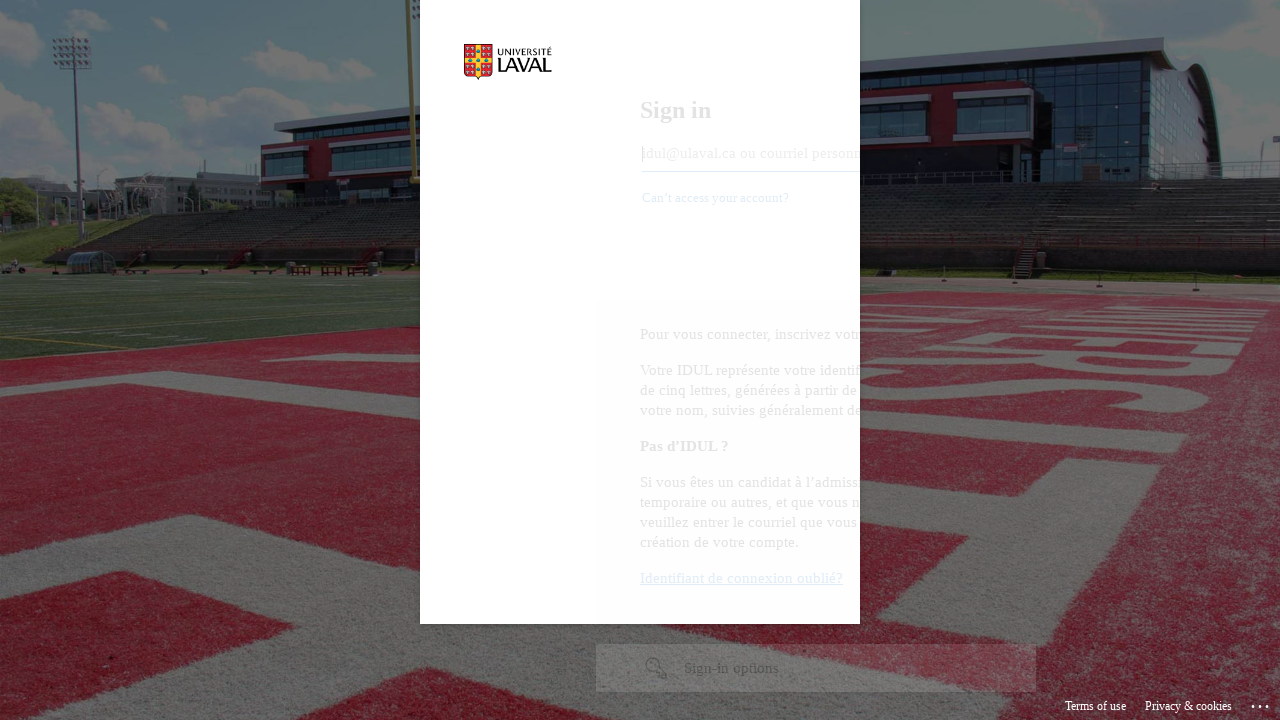

--- FILE ---
content_type: text/html; charset=utf-8
request_url: https://login.microsoftonline.com/56778bd5-6a3f-4bd3-a265-93163e4d5bfe/oauth2/v2.0/authorize?client_id=5649a916-ef50-47d4-b341-bfffa077bcdb&redirect_uri=https%3A%2F%2Fcapsuleweb.ulaval.ca%2Foauth%2Fclient%2Fredirect&response_type=code&scope=openid%20offline_access%20api%3A%2F%2Fbigipulaval.svc.ulaval.ca%2Fauthentification.apm.auth%20openid%20profile%20email&state=5EjcKz5N0vIWpMLyCueIpQg&nonce=5mjCpsT_R8gfMECeS8DrC_Q&code_challenge_method=S256&code_challenge=nsPa075iM8z7NPAv8pYA6G8ZbxIh2ByC3LPl3OLYMOo&sso_reload=true
body_size: 16063
content:


<!-- Copyright (C) Microsoft Corporation. All rights reserved. -->
<!DOCTYPE html>
<html dir="ltr" class="" lang="en">
<head>
    <title>Sign in to your account</title>
    <meta http-equiv="Content-Type" content="text/html; charset=UTF-8">
    <meta http-equiv="X-UA-Compatible" content="IE=edge">
    <meta name="viewport" content="width=device-width, initial-scale=1.0, maximum-scale=2.0, user-scalable=yes">
    <meta http-equiv="Pragma" content="no-cache">
    <meta http-equiv="Expires" content="-1">
    <link rel="preconnect" href="https://aadcdn.msauth.net" crossorigin>
<meta http-equiv="x-dns-prefetch-control" content="on">
<link rel="dns-prefetch" href="//aadcdn.msauth.net">
<link rel="dns-prefetch" href="//aadcdn.msftauth.net">

    <meta name="PageID" content="ConvergedSignIn" />
    <meta name="SiteID" content="" />
    <meta name="ReqLC" content="1033" />
    <meta name="LocLC" content="en-US" />


        <meta name="format-detection" content="telephone=no" />

    <noscript>
        <meta http-equiv="Refresh" content="0; URL=https://login.microsoftonline.com/jsdisabled" />
    </noscript>

    
    
<meta name="robots" content="none" />

<script type="text/javascript" nonce='VaaU_eKLjsxYMZ9lSirw0A'>//<![CDATA[
$Config={"fShowPersistentCookiesWarning":false,"urlMsaSignUp":"https://login.live.com/oauth20_authorize.srf?scope=openid+profile+email+offline_access\u0026response_type=code\u0026client_id=51483342-085c-4d86-bf88-cf50c7252078\u0026response_mode=form_post\u0026redirect_uri=https%3a%2f%2flogin.microsoftonline.com%2fcommon%2ffederation%2foauth2msa\u0026state=[base64]\u0026estsfed=1\u0026uaid=e5854ea35b6d49e784edc49b916da41d\u0026signup=1\u0026lw=1\u0026fl=easi2\u0026fci=5649a916-ef50-47d4-b341-bfffa077bcdb","urlMsaLogout":"https://login.live.com/logout.srf?iframed_by=https%3a%2f%2flogin.microsoftonline.com","urlOtherIdpForget":"https://login.live.com/forgetme.srf?iframed_by=https%3a%2f%2flogin.microsoftonline.com","showCantAccessAccountLink":true,"arrExternalTrustedRealmFederatedIdps":[{"IdpType":400,"IdpSignInUrl":"https://login.live.com/oauth20_authorize.srf?scope=openid+profile+email+offline_access\u0026response_type=code\u0026client_id=51483342-085c-4d86-bf88-cf50c7252078\u0026response_mode=form_post\u0026redirect_uri=https%3a%2f%2flogin.microsoftonline.com%2fcommon%2ffederation%2foauth2msa\u0026state=[base64]\u0026estsfed=1\u0026uaid=e5854ea35b6d49e784edc49b916da41d\u0026fci=5649a916-ef50-47d4-b341-bfffa077bcdb\u0026idp_hint=github.com","DisplayName":"GitHub","Promoted":false}],"fEnableShowResendCode":true,"iShowResendCodeDelay":90000,"sSMSCtryPhoneData":"AF~Afghanistan~93!!!AX~Åland Islands~358!!!AL~Albania~355!!!DZ~Algeria~213!!!AS~American Samoa~1!!!AD~Andorra~376!!!AO~Angola~244!!!AI~Anguilla~1!!!AG~Antigua and Barbuda~1!!!AR~Argentina~54!!!AM~Armenia~374!!!AW~Aruba~297!!!AC~Ascension Island~247!!!AU~Australia~61!!!AT~Austria~43!!!AZ~Azerbaijan~994!!!BS~Bahamas~1!!!BH~Bahrain~973!!!BD~Bangladesh~880!!!BB~Barbados~1!!!BY~Belarus~375!!!BE~Belgium~32!!!BZ~Belize~501!!!BJ~Benin~229!!!BM~Bermuda~1!!!BT~Bhutan~975!!!BO~Bolivia~591!!!BQ~Bonaire~599!!!BA~Bosnia and Herzegovina~387!!!BW~Botswana~267!!!BR~Brazil~55!!!IO~British Indian Ocean Territory~246!!!VG~British Virgin Islands~1!!!BN~Brunei~673!!!BG~Bulgaria~359!!!BF~Burkina Faso~226!!!BI~Burundi~257!!!CV~Cabo Verde~238!!!KH~Cambodia~855!!!CM~Cameroon~237!!!CA~Canada~1!!!KY~Cayman Islands~1!!!CF~Central African Republic~236!!!TD~Chad~235!!!CL~Chile~56!!!CN~China~86!!!CX~Christmas Island~61!!!CC~Cocos (Keeling) Islands~61!!!CO~Colombia~57!!!KM~Comoros~269!!!CG~Congo~242!!!CD~Congo (DRC)~243!!!CK~Cook Islands~682!!!CR~Costa Rica~506!!!CI~Côte d\u0027Ivoire~225!!!HR~Croatia~385!!!CU~Cuba~53!!!CW~Curaçao~599!!!CY~Cyprus~357!!!CZ~Czechia~420!!!DK~Denmark~45!!!DJ~Djibouti~253!!!DM~Dominica~1!!!DO~Dominican Republic~1!!!EC~Ecuador~593!!!EG~Egypt~20!!!SV~El Salvador~503!!!GQ~Equatorial Guinea~240!!!ER~Eritrea~291!!!EE~Estonia~372!!!ET~Ethiopia~251!!!FK~Falkland Islands~500!!!FO~Faroe Islands~298!!!FJ~Fiji~679!!!FI~Finland~358!!!FR~France~33!!!GF~French Guiana~594!!!PF~French Polynesia~689!!!GA~Gabon~241!!!GM~Gambia~220!!!GE~Georgia~995!!!DE~Germany~49!!!GH~Ghana~233!!!GI~Gibraltar~350!!!GR~Greece~30!!!GL~Greenland~299!!!GD~Grenada~1!!!GP~Guadeloupe~590!!!GU~Guam~1!!!GT~Guatemala~502!!!GG~Guernsey~44!!!GN~Guinea~224!!!GW~Guinea-Bissau~245!!!GY~Guyana~592!!!HT~Haiti~509!!!HN~Honduras~504!!!HK~Hong Kong SAR~852!!!HU~Hungary~36!!!IS~Iceland~354!!!IN~India~91!!!ID~Indonesia~62!!!IR~Iran~98!!!IQ~Iraq~964!!!IE~Ireland~353!!!IM~Isle of Man~44!!!IL~Israel~972!!!IT~Italy~39!!!JM~Jamaica~1!!!JP~Japan~81!!!JE~Jersey~44!!!JO~Jordan~962!!!KZ~Kazakhstan~7!!!KE~Kenya~254!!!KI~Kiribati~686!!!KR~Korea~82!!!KW~Kuwait~965!!!KG~Kyrgyzstan~996!!!LA~Laos~856!!!LV~Latvia~371!!!LB~Lebanon~961!!!LS~Lesotho~266!!!LR~Liberia~231!!!LY~Libya~218!!!LI~Liechtenstein~423!!!LT~Lithuania~370!!!LU~Luxembourg~352!!!MO~Macao SAR~853!!!MG~Madagascar~261!!!MW~Malawi~265!!!MY~Malaysia~60!!!MV~Maldives~960!!!ML~Mali~223!!!MT~Malta~356!!!MH~Marshall Islands~692!!!MQ~Martinique~596!!!MR~Mauritania~222!!!MU~Mauritius~230!!!YT~Mayotte~262!!!MX~Mexico~52!!!FM~Micronesia~691!!!MD~Moldova~373!!!MC~Monaco~377!!!MN~Mongolia~976!!!ME~Montenegro~382!!!MS~Montserrat~1!!!MA~Morocco~212!!!MZ~Mozambique~258!!!MM~Myanmar~95!!!NA~Namibia~264!!!NR~Nauru~674!!!NP~Nepal~977!!!NL~Netherlands~31!!!NC~New Caledonia~687!!!NZ~New Zealand~64!!!NI~Nicaragua~505!!!NE~Niger~227!!!NG~Nigeria~234!!!NU~Niue~683!!!NF~Norfolk Island~672!!!KP~North Korea~850!!!MK~North Macedonia~389!!!MP~Northern Mariana Islands~1!!!NO~Norway~47!!!OM~Oman~968!!!PK~Pakistan~92!!!PW~Palau~680!!!PS~Palestinian Authority~970!!!PA~Panama~507!!!PG~Papua New Guinea~675!!!PY~Paraguay~595!!!PE~Peru~51!!!PH~Philippines~63!!!PL~Poland~48!!!PT~Portugal~351!!!PR~Puerto Rico~1!!!QA~Qatar~974!!!RE~Réunion~262!!!RO~Romania~40!!!RU~Russia~7!!!RW~Rwanda~250!!!BL~Saint Barthélemy~590!!!KN~Saint Kitts and Nevis~1!!!LC~Saint Lucia~1!!!MF~Saint Martin~590!!!PM~Saint Pierre and Miquelon~508!!!VC~Saint Vincent and the Grenadines~1!!!WS~Samoa~685!!!SM~San Marino~378!!!ST~São Tomé and Príncipe~239!!!SA~Saudi Arabia~966!!!SN~Senegal~221!!!RS~Serbia~381!!!SC~Seychelles~248!!!SL~Sierra Leone~232!!!SG~Singapore~65!!!SX~Sint Maarten~1!!!SK~Slovakia~421!!!SI~Slovenia~386!!!SB~Solomon Islands~677!!!SO~Somalia~252!!!ZA~South Africa~27!!!SS~South Sudan~211!!!ES~Spain~34!!!LK~Sri Lanka~94!!!SH~St Helena, Ascension, and Tristan da Cunha~290!!!SD~Sudan~249!!!SR~Suriname~597!!!SJ~Svalbard~47!!!SZ~Swaziland~268!!!SE~Sweden~46!!!CH~Switzerland~41!!!SY~Syria~963!!!TW~Taiwan~886!!!TJ~Tajikistan~992!!!TZ~Tanzania~255!!!TH~Thailand~66!!!TL~Timor-Leste~670!!!TG~Togo~228!!!TK~Tokelau~690!!!TO~Tonga~676!!!TT~Trinidad and Tobago~1!!!TA~Tristan da Cunha~290!!!TN~Tunisia~216!!!TR~Turkey~90!!!TM~Turkmenistan~993!!!TC~Turks and Caicos Islands~1!!!TV~Tuvalu~688!!!VI~U.S. Virgin Islands~1!!!UG~Uganda~256!!!UA~Ukraine~380!!!AE~United Arab Emirates~971!!!GB~United Kingdom~44!!!US~United States~1!!!UY~Uruguay~598!!!UZ~Uzbekistan~998!!!VU~Vanuatu~678!!!VA~Vatican City~39!!!VE~Venezuela~58!!!VN~Vietnam~84!!!WF~Wallis and Futuna~681!!!YE~Yemen~967!!!ZM~Zambia~260!!!ZW~Zimbabwe~263","fUseInlinePhoneNumber":true,"fDetectBrowserCapabilities":true,"fUseMinHeight":true,"fShouldSupportTargetCredentialForRecovery":true,"fAvoidNewOtcGenerationWhenAlreadySent":true,"fUseCertificateInterstitialView":true,"fIsPasskeySupportEnabled":true,"arrPromotedFedCredTypes":[],"fShowUserAlreadyExistErrorHandling":true,"fBlockOnAppleEmailClaimError":true,"fIsVerifiableCredentialsSupportEnabled":true,"iVerifiableCredentialPresentationPollingIntervalSeconds":0.5,"iVerifiableCredentialPresentationPollingTimeoutSeconds":300,"fIsQrPinEnabled":true,"fPasskeyAssertionRedirect":true,"fFixUrlExternalIdpFederation":true,"fEnableBackButtonBugFix":true,"fEnableTotalLossRecovery":true,"fUpdatePromotedCredTypesOrder":true,"fUseNewPromotedCredsComponent":true,"urlSessionState":"https://login.microsoftonline.com/common/DeviceCodeStatus","urlResetPassword":"https://passwordreset.microsoftonline.com/?ru=https%3a%2f%2flogin.microsoftonline.com%2f56778bd5-6a3f-4bd3-a265-93163e4d5bfe%2freprocess%3fctx%[base64]\u0026mkt=en-US\u0026hosted=0\u0026device_platform=macOS","urlMsaResetPassword":"https://account.live.com/password/reset?wreply=https%3a%2f%2flogin.microsoftonline.com%2f56778bd5-6a3f-4bd3-a265-93163e4d5bfe%2freprocess%3fctx%[base64]\u0026mkt=en-US","fFixUrlResetPassword":true,"urlGetCredentialType":"https://login.microsoftonline.com/common/GetCredentialType?mkt=en-US","urlGetRecoveryCredentialType":"https://login.microsoftonline.com/common/getrecoverycredentialtype?mkt=en-US","urlGetOneTimeCode":"https://login.microsoftonline.com/common/GetOneTimeCode","urlLogout":"https://login.microsoftonline.com/56778bd5-6a3f-4bd3-a265-93163e4d5bfe/uxlogout","urlForget":"https://login.microsoftonline.com/forgetuser","urlDisambigRename":"https://go.microsoft.com/fwlink/p/?LinkID=733247","urlGoToAADError":"https://login.live.com/oauth20_authorize.srf?scope=openid+profile+email+offline_access\u0026response_type=code\u0026client_id=51483342-085c-4d86-bf88-cf50c7252078\u0026response_mode=form_post\u0026redirect_uri=https%3a%2f%2flogin.microsoftonline.com%2fcommon%2ffederation%2foauth2msa\u0026state=[base64]\u0026estsfed=1\u0026uaid=e5854ea35b6d49e784edc49b916da41d\u0026fci=5649a916-ef50-47d4-b341-bfffa077bcdb","urlDeviceFingerprinting":"","urlPIAEndAuth":"https://login.microsoftonline.com/common/PIA/EndAuth","urlStartTlr":"https://login.microsoftonline.com/56778bd5-6a3f-4bd3-a265-93163e4d5bfe/tlr/start","fKMSIEnabled":false,"iLoginMode":121,"fAllowPhoneSignIn":true,"fAllowPhoneInput":true,"fAllowSkypeNameLogin":true,"iMaxPollErrors":5,"iPollingTimeout":300,"srsSuccess":true,"fShowSwitchUser":true,"arrValErrs":["50058"],"sErrorCode":"50058","sWAMExtension":"ppnbnpeolgkicgegkbkbjmhlideopiji","sWAMChannel":"53ee284d-920a-4b59-9d30-a60315b26836","sErrTxt":"","sResetPasswordPrefillParam":"username","onPremPasswordValidationConfig":{"isUserRealmPrecheckEnabled":true},"fSwitchDisambig":true,"iRemoteNgcPollingType":2,"fUseNewNoPasswordTypes":true,"urlAadSignup":"https://signup.microsoft.com/signup?sku=teams_commercial_trial\u0026origin=ests\u0026culture=en-US","urlTenantedEndpointFormat":"https://login.microsoftonline.com/{0}/oauth2/v2.0/authorize?client_id=5649a916-ef50-47d4-b341-bfffa077bcdb\u0026redirect_uri=https%3a%2f%2fcapsuleweb.ulaval.ca%2foauth%2fclient%2fredirect\u0026response_type=code\u0026scope=openid+offline_access+api%3a%2f%2fbigipulaval.svc.ulaval.ca%2fauthentification.apm.auth+openid+profile+email\u0026state=5EjcKz5N0vIWpMLyCueIpQg\u0026nonce=5mjCpsT_R8gfMECeS8DrC_Q\u0026code_challenge_method=S256\u0026code_challenge=nsPa075iM8z7NPAv8pYA6G8ZbxIh2ByC3LPl3OLYMOo\u0026sso_reload=true\u0026allowbacktocommon=True","sCloudInstanceName":"microsoftonline.com","fShowSignInOptionsAsButton":true,"fUseNewPhoneSignInError":true,"fIsUpdatedAutocompleteEnabled":true,"fActivateFocusOnApprovalNumberRemoteNGC":true,"fIsPasskey":true,"fEnableDFPIntegration":true,"fEnableCenterFocusedApprovalNumber":true,"fShowPassKeyErrorUCP":true,"fFixPhoneDisambigSignupRedirect":true,"fEnableQrCodeA11YFixes":true,"fEnablePasskeyAwpError":true,"fEnableAuthenticatorTimeoutFix":true,"fEnablePasskeyAutofillUI":true,"sCrossDomainCanary":"[base64]","arrExcludedDisplayNames":["unknown"],"fFixShowRevealPassword":true,"fRemoveTLRFragment":true,"iMaxStackForKnockoutAsyncComponents":10000,"fShowButtons":true,"urlCdn":"https://aadcdn.msauth.net/shared/1.0/","urlDefaultFavicon":"https://aadcdn.msauth.net/shared/1.0/content/images/favicon_a_eupayfgghqiai7k9sol6lg2.ico","urlFooterTOU":"https://www.microsoft.com/en-US/servicesagreement/","urlFooterPrivacy":"https://privacy.microsoft.com/en-US/privacystatement","urlPost":"https://login.microsoftonline.com/56778bd5-6a3f-4bd3-a265-93163e4d5bfe/login","urlPostAad":"https://login.microsoftonline.com/56778bd5-6a3f-4bd3-a265-93163e4d5bfe/login","urlPostMsa":"https://login.live.com/ppsecure/partnerpost.srf?scope=openid+profile+email+offline_access\u0026response_type=code\u0026client_id=51483342-085c-4d86-bf88-cf50c7252078\u0026response_mode=form_post\u0026redirect_uri=https%3a%2f%2flogin.microsoftonline.com%2fcommon%2ffederation%2foauth2msa\u0026state=[base64]\u0026flow=fido\u0026estsfed=1\u0026uaid=e5854ea35b6d49e784edc49b916da41d\u0026fci=5649a916-ef50-47d4-b341-bfffa077bcdb","urlRefresh":"https://login.microsoftonline.com/56778bd5-6a3f-4bd3-a265-93163e4d5bfe/reprocess?ctx=[base64]","urlCancel":"https://capsuleweb.ulaval.ca/oauth/client/redirect?error=access_denied\u0026error_subcode=cancel\u0026state=5EjcKz5N0vIWpMLyCueIpQg","urlResume":"https://login.microsoftonline.com/56778bd5-6a3f-4bd3-a265-93163e4d5bfe/resume?ctx=[base64]","iPawnIcon":0,"iPollingInterval":1,"sPOST_Username":"","fEnableNumberMatching":true,"sFT":"[base64]","sFTName":"flowToken","sSessionIdentifierName":"code","sCtx":"[base64]","iProductIcon":-1,"fEnableOneDSClientTelemetry":true,"staticTenantBranding":[{"Locale":0,"BannerLogo":"https://aadcdn.msauthimages.net/dbd5a2dd-kqrmtandj3t00gwbwubsicdqh25d23brntye-ziw89u/logintenantbranding/0/bannerlogo?ts=637654283084496733","TileLogo":"https://aadcdn.msauthimages.net/dbd5a2dd-kqrmtandj3t00gwbwubsicdqh25d23brntye-ziw89u/logintenantbranding/0/tilelogo?ts=637545957476008773","TileDarkLogo":"https://aadcdn.msauthimages.net/dbd5a2dd-kqrmtandj3t00gwbwubsicdqh25d23brntye-ziw89u/logintenantbranding/0/squarelogodark?ts=637545957487259217","Illustration":"https://aadcdn.msauthimages.net/dbd5a2dd-kqrmtandj3t00gwbwubsicdqh25d23brntye-ziw89u/logintenantbranding/0/illustration?ts=637545957460287007","BackgroundColor":"#ffffff","BoilerPlateText":"<p>Pour vous connecter, inscrivez votre IDUL@ulaval.ca</p>\n<p>Votre IDUL représente votre identifiant. Il est composé de cinq lettres, générées à partir de votre prénom et de votre nom, suivies généralement de zéro à trois chiffres.</p>\n<p><strong>Pas d’IDUL ?</strong></p>\n<p>Si vous êtes un candidat à l’admission, un utilisateur temporaire ou autres, et que vous n’avez pas d’IDUL, veuillez entrer le courriel que vous avez saisi lors de la création de votre compte.</p>\n<p><a href=\"https://monportail.ulaval.ca/gestion-mot-de-passe/recuperation-idul\" rel=\"noopener noreferrer\" target=\"_blank\"><ins>Identifiant de connexion oublié?</ins></a></p>\n","UserIdLabel":"idul@ulaval.ca ou courriel personnel","KeepMeSignedInDisabled":false,"UseTransparentLightBox":false,"AccessRecoveryLink":"https://monportail.ulaval.ca/gestion-mot-de-passe/"}],"oAppCobranding":{},"iBackgroundImage":4,"arrSessions":[],"fApplicationInsightsEnabled":false,"iApplicationInsightsEnabledPercentage":0,"urlSetDebugMode":"https://login.microsoftonline.com/common/debugmode","fEnableCssAnimation":true,"fDisableAnimationIfAnimationEndUnsupported":true,"fAllowGrayOutLightBox":true,"fUseMsaSessionState":true,"fIsRemoteNGCSupported":true,"desktopSsoConfig":{"isEdgeAnaheimAllowed":true,"iwaEndpointUrlFormat":"https://autologon.microsoftazuread-sso.com/{0}/winauth/sso?client-request-id=e5854ea3-5b6d-49e7-84ed-c49b916da41d","iwaSsoProbeUrlFormat":"https://autologon.microsoftazuread-sso.com/{0}/winauth/ssoprobe?client-request-id=e5854ea3-5b6d-49e7-84ed-c49b916da41d","iwaIFrameUrlFormat":"https://autologon.microsoftazuread-sso.com/{0}/winauth/iframe?client-request-id=e5854ea3-5b6d-49e7-84ed-c49b916da41d\u0026isAdalRequest=False","iwaRequestTimeoutInMs":10000,"hintedDomainName":"56778bd5-6a3f-4bd3-a265-93163e4d5bfe","startDesktopSsoOnPageLoad":true,"progressAnimationTimeout":10000,"isEdgeAllowed":false,"minDssoEdgeVersion":"17","isSafariAllowed":true,"redirectUri":"https://capsuleweb.ulaval.ca/oauth/client/redirect?error=interaction_required\u0026error_description=Seamless+single+sign+on+failed+for+the+user.+This+can+happen+if+the+user+is+unable+to+access+on+premises+AD+or+intranet+zone+is+not+configured+correctly+Trace+ID%3a+d133d0eb-abb0-4b56-9662-449eb0587200+Correlation+ID%3a+e5854ea3-5b6d-49e7-84ed-c49b916da41d+Timestamp%3a+2026-01-21+15%3a03%3a48Z\u0026state=5EjcKz5N0vIWpMLyCueIpQg","isIEAllowedForSsoProbe":true,"edgeRedirectUri":"https://autologon.microsoftazuread-sso.com/56778bd5-6a3f-4bd3-a265-93163e4d5bfe/winauth/sso/edgeredirect?client-request-id=e5854ea3-5b6d-49e7-84ed-c49b916da41d\u0026origin=login.microsoftonline.com\u0026is_redirected=1","isFlowTokenPassedInEdge":true},"urlLogin":"https://login.microsoftonline.com/56778bd5-6a3f-4bd3-a265-93163e4d5bfe/reprocess?ctx=[base64]","urlDssoStatus":"https://login.microsoftonline.com/common/instrumentation/dssostatus","iSessionPullType":2,"fUseSameSite":true,"iAllowedIdentities":2,"uiflavor":1001,"urlFidoHelp":"https://go.microsoft.com/fwlink/?linkid=2013738","fShouldPlatformKeyBeSuppressed":true,"urlFidoLogin":"https://login.microsoft.com/56778bd5-6a3f-4bd3-a265-93163e4d5bfe/fido/get?uiflavor=Web","fIsFidoSupported":true,"fLoadStringCustomizationPromises":true,"fUseAlternateTextForSwitchToCredPickerLink":true,"fOfflineAccountVisible":false,"fEnableUserStateFix":true,"fAccessPassSupported":true,"fShowAccessPassPeek":true,"fUpdateSessionPollingLogic":true,"fEnableShowPickerCredObservable":true,"fFetchSessionsSkipDsso":true,"fIsCiamUserFlowUxNewLogicEnabled":true,"fUseNonMicrosoftDefaultBrandingForCiam":true,"sCompanyDisplayName":"Universit\u0026#233; Laval","fRemoveCustomCss":true,"fFixUICrashForApiRequestHandler":true,"fShowUpdatedKoreanPrivacyFooter":true,"fUsePostCssHotfix":true,"fFixUserFlowBranding":true,"fIsQrCodePinSupported":true,"fEnablePasskeyNullFix":true,"fEnableRefreshCookiesFix":true,"fEnableWebNativeBridgeInterstitialUx":true,"fEnableWindowParentingFix":true,"fEnableNativeBridgeErrors":true,"urlAcmaServerPath":"https://login.microsoftonline.com","sTenantId":"56778bd5-6a3f-4bd3-a265-93163e4d5bfe","sMkt":"en-US","fIsDesktop":true,"fUpdateConfigInit":true,"fLogDisallowedCssProperties":true,"fDisallowExternalFonts":true,"sFidoChallenge":"O.eyJ0eXAiOiJKV1QiLCJhbGciOiJSUzI1NiIsIng1dCI6IlBjWDk4R1g0MjBUMVg2c0JEa3poUW1xZ3dNVSJ9.eyJhdWQiOiJ1cm46bWljcm9zb2Z0OmZpZG86Y2hhbGxlbmdlIiwiaXNzIjoiaHR0cHM6Ly9sb2dpbi5taWNyb3NvZnQuY29tIiwiaWF0IjoxNzY5MDA3ODI4LCJuYmYiOjE3NjkwMDc4MjgsImV4cCI6MTc2OTAwODEyOH0.[base64]","scid":1013,"hpgact":1800,"hpgid":1104,"pgid":"ConvergedSignIn","apiCanary":"[base64]","canary":"WLgZ8c+H38TLu1IVRsHE63uQuLl2LaY4dXfk9dj/TZc=4:1:CANARY:ChiMFhDqJQPpDuudhPuYdVLcDZ9gW+Fhs6qwhz4n/C8=","sCanaryTokenName":"canary","fSkipRenderingNewCanaryToken":false,"fEnableNewCsrfProtection":true,"correlationId":"e5854ea3-5b6d-49e7-84ed-c49b916da41d","sessionId":"d133d0eb-abb0-4b56-9662-449eb0587200","sRingId":"R5","locale":{"mkt":"en-US","lcid":1033},"slMaxRetry":2,"slReportFailure":true,"strings":{"desktopsso":{"authenticatingmessage":"Trying to sign you in"}},"enums":{"ClientMetricsModes":{"None":0,"SubmitOnPost":1,"SubmitOnRedirect":2,"InstrumentPlt":4}},"urls":{"instr":{"pageload":"https://login.microsoftonline.com/common/instrumentation/reportpageload","dssostatus":"https://login.microsoftonline.com/common/instrumentation/dssostatus"}},"browser":{"ltr":1,"Chrome":1,"_Mac":1,"_M131":1,"_D0":1,"Full":1,"RE_WebKit":1,"b":{"name":"Chrome","major":131,"minor":0},"os":{"name":"OSX","version":"10.15.7"},"V":"131.0"},"watson":{"url":"/common/handlers/watson","bundle":"https://aadcdn.msauth.net/ests/2.1/content/cdnbundles/watson.min_q5ptmu8aniymd4ftuqdkda2.js","sbundle":"https://aadcdn.msauth.net/ests/2.1/content/cdnbundles/watsonsupportwithjquery.3.5.min_dc940oomzau4rsu8qesnvg2.js","fbundle":"https://aadcdn.msauth.net/ests/2.1/content/cdnbundles/frameworksupport.min_oadrnc13magb009k4d20lg2.js","resetErrorPeriod":5,"maxCorsErrors":-1,"maxInjectErrors":5,"maxErrors":10,"maxTotalErrors":3,"expSrcs":["https://login.microsoftonline.com","https://aadcdn.msauth.net/","https://aadcdn.msftauth.net/",".login.microsoftonline.com"],"envErrorRedirect":true,"envErrorUrl":"/common/handlers/enverror"},"loader":{"cdnRoots":["https://aadcdn.msauth.net/","https://aadcdn.msftauth.net/"],"logByThrowing":true,"tenantBrandingCdnRoots":["aadcdn.msauthimages.net","aadcdn.msftauthimages.net"]},"serverDetails":{"slc":"ProdSlices","dc":"WUS3","ri":"PH3XXXX","ver":{"v":[2,1,23173,3]},"rt":"2026-01-21T15:03:48","et":52},"clientEvents":{"enabled":true,"telemetryEnabled":true,"useOneDSEventApi":true,"flush":60000,"autoPost":true,"autoPostDelay":1000,"minEvents":1,"maxEvents":1,"pltDelay":500,"appInsightsConfig":{"instrumentationKey":"69adc3c768bd4dc08c19416121249fcc-66f1668a-797b-4249-95e3-6c6651768c28-7293","webAnalyticsConfiguration":{"autoCapture":{"jsError":true}}},"defaultEventName":"IDUX_ESTSClientTelemetryEvent_WebWatson","serviceID":3,"endpointUrl":""},"fApplyAsciiRegexOnInput":true,"country":"US","fBreakBrandingSigninString":true,"bsso":{"states":{"START":"start","INPROGRESS":"in-progress","END":"end","END_SSO":"end-sso","END_USERS":"end-users"},"nonce":"AwABEgEAAAADAOz_BQD0_7vJE8_vqjX2oSaL4JaaogndaDO0tCt74hDgbkPReJd_VokudgAnPglinQL2L_0X2gHV696FoBkyVadTywuScPYgAA","overallTimeoutMs":4000,"telemetry":{"type":"ChromeSsoTelemetry","nonce":"AwABDwEAAAADAOz_BQD0_yrAvJj-aS6I8L9QBPlTT4GCwUKvcK4FXVGQ8kuEs7MO-zs3yRCTJJi0vOWjeCZnPpkLUFDXF91--xjCdPgIFciErnZcsjW22sBFwa1z9BZfIAA","reportStates":[]},"redirectEndStates":["end"],"cookieNames":{"aadSso":"AADSSO","winSso":"ESTSSSO","ssoTiles":"ESTSSSOTILES","ssoPulled":"SSOCOOKIEPULLED","userList":"ESTSUSERLIST"},"type":"chrome","reason":"Pull suppressed because it was already attempted and the current URL was reloaded."},"urlNoCookies":"https://login.microsoftonline.com/cookiesdisabled","fTrimChromeBssoUrl":true,"inlineMode":5,"fShowCopyDebugDetailsLink":true,"fTenantBrandingCdnAddEventHandlers":true,"fAddTryCatchForIFrameRedirects":true};
//]]></script> 
<script type="text/javascript" nonce='VaaU_eKLjsxYMZ9lSirw0A'>//<![CDATA[
!function(){var e=window,r=e.$Debug=e.$Debug||{},t=e.$Config||{};if(!r.appendLog){var n=[],o=0;r.appendLog=function(e){var r=t.maxDebugLog||25,i=(new Date).toUTCString()+":"+e;n.push(o+":"+i),n.length>r&&n.shift(),o++},r.getLogs=function(){return n}}}(),function(){function e(e,r){function t(i){var a=e[i];if(i<n-1){return void(o.r[a]?t(i+1):o.when(a,function(){t(i+1)}))}r(a)}var n=e.length;t(0)}function r(e,r,i){function a(){var e=!!s.method,o=e?s.method:i[0],a=s.extraArgs||[],u=n.$WebWatson;try{
var c=t(i,!e);if(a&&a.length>0){for(var d=a.length,l=0;l<d;l++){c.push(a[l])}}o.apply(r,c)}catch(e){return void(u&&u.submitFromException&&u.submitFromException(e))}}var s=o.r&&o.r[e];return r=r||this,s&&(s.skipTimeout?a():n.setTimeout(a,0)),s}function t(e,r){return Array.prototype.slice.call(e,r?1:0)}var n=window;n.$Do||(n.$Do={"q":[],"r":[],"removeItems":[],"lock":0,"o":[]});var o=n.$Do;o.when=function(t,n){function i(e){r(e,a,s)||o.q.push({"id":e,"c":a,"a":s})}var a=0,s=[],u=1;"function"==typeof n||(a=n,
u=2);for(var c=u;c<arguments.length;c++){s.push(arguments[c])}t instanceof Array?e(t,i):i(t)},o.register=function(e,t,n){if(!o.r[e]){o.o.push(e);var i={};if(t&&(i.method=t),n&&(i.skipTimeout=n),arguments&&arguments.length>3){i.extraArgs=[];for(var a=3;a<arguments.length;a++){i.extraArgs.push(arguments[a])}}o.r[e]=i,o.lock++;try{for(var s=0;s<o.q.length;s++){var u=o.q[s];u.id==e&&r(e,u.c,u.a)&&o.removeItems.push(u)}}catch(e){throw e}finally{if(0===--o.lock){for(var c=0;c<o.removeItems.length;c++){
for(var d=o.removeItems[c],l=0;l<o.q.length;l++){if(o.q[l]===d){o.q.splice(l,1);break}}}o.removeItems=[]}}}},o.unregister=function(e){o.r[e]&&delete o.r[e]}}(),function(e,r){function t(){if(!a){if(!r.body){return void setTimeout(t)}a=!0,e.$Do.register("doc.ready",0,!0)}}function n(){if(!s){if(!r.body){return void setTimeout(n)}t(),s=!0,e.$Do.register("doc.load",0,!0),i()}}function o(e){(r.addEventListener||"load"===e.type||"complete"===r.readyState)&&t()}function i(){
r.addEventListener?(r.removeEventListener("DOMContentLoaded",o,!1),e.removeEventListener("load",n,!1)):r.attachEvent&&(r.detachEvent("onreadystatechange",o),e.detachEvent("onload",n))}var a=!1,s=!1;if("complete"===r.readyState){return void setTimeout(n)}!function(){r.addEventListener?(r.addEventListener("DOMContentLoaded",o,!1),e.addEventListener("load",n,!1)):r.attachEvent&&(r.attachEvent("onreadystatechange",o),e.attachEvent("onload",n))}()}(window,document),function(){function e(){
return f.$Config||f.ServerData||{}}function r(e,r){var t=f.$Debug;t&&t.appendLog&&(r&&(e+=" '"+(r.src||r.href||"")+"'",e+=", id:"+(r.id||""),e+=", async:"+(r.async||""),e+=", defer:"+(r.defer||"")),t.appendLog(e))}function t(){var e=f.$B;if(void 0===d){if(e){d=e.IE}else{var r=f.navigator.userAgent;d=-1!==r.indexOf("MSIE ")||-1!==r.indexOf("Trident/")}}return d}function n(){var e=f.$B;if(void 0===l){if(e){l=e.RE_Edge}else{var r=f.navigator.userAgent;l=-1!==r.indexOf("Edge")}}return l}function o(e){
var r=e.indexOf("?"),t=r>-1?r:e.length,n=e.lastIndexOf(".",t);return e.substring(n,n+v.length).toLowerCase()===v}function i(){var r=e();return(r.loader||{}).slReportFailure||r.slReportFailure||!1}function a(){return(e().loader||{}).redirectToErrorPageOnLoadFailure||!1}function s(){return(e().loader||{}).logByThrowing||!1}function u(e){if(!t()&&!n()){return!1}var r=e.src||e.href||"";if(!r){return!0}if(o(r)){var i,a,s;try{i=e.sheet,a=i&&i.cssRules,s=!1}catch(e){s=!0}if(i&&!a&&s){return!0}
if(i&&a&&0===a.length){return!0}}return!1}function c(){function t(e){g.getElementsByTagName("head")[0].appendChild(e)}function n(e,r,t,n){var u=null;return u=o(e)?i(e):"script"===n.toLowerCase()?a(e):s(e,n),r&&(u.id=r),"function"==typeof u.setAttribute&&(u.setAttribute("crossorigin","anonymous"),t&&"string"==typeof t&&u.setAttribute("integrity",t)),u}function i(e){var r=g.createElement("link");return r.rel="stylesheet",r.type="text/css",r.href=e,r}function a(e){
var r=g.createElement("script"),t=g.querySelector("script[nonce]");if(r.type="text/javascript",r.src=e,r.defer=!1,r.async=!1,t){var n=t.nonce||t.getAttribute("nonce");r.setAttribute("nonce",n)}return r}function s(e,r){var t=g.createElement(r);return t.src=e,t}function d(e,r){if(e&&e.length>0&&r){for(var t=0;t<e.length;t++){if(-1!==r.indexOf(e[t])){return!0}}}return!1}function l(r){if(e().fTenantBrandingCdnAddEventHandlers){var t=d(E,r)?E:b;if(!(t&&t.length>1)){return r}for(var n=0;n<t.length;n++){
if(-1!==r.indexOf(t[n])){var o=t[n+1<t.length?n+1:0],i=r.substring(t[n].length);return"https://"!==t[n].substring(0,"https://".length)&&(o="https://"+o,i=i.substring("https://".length)),o+i}}return r}if(!(b&&b.length>1)){return r}for(var a=0;a<b.length;a++){if(0===r.indexOf(b[a])){return b[a+1<b.length?a+1:0]+r.substring(b[a].length)}}return r}function f(e,t,n,o){if(r("[$Loader]: "+(L.failMessage||"Failed"),o),w[e].retry<y){return w[e].retry++,h(e,t,n),void c._ReportFailure(w[e].retry,w[e].srcPath)}n&&n()}
function v(e,t,n,o){if(u(o)){return f(e,t,n,o)}r("[$Loader]: "+(L.successMessage||"Loaded"),o),h(e+1,t,n);var i=w[e].onSuccess;"function"==typeof i&&i(w[e].srcPath)}function h(e,o,i){if(e<w.length){var a=w[e];if(!a||!a.srcPath){return void h(e+1,o,i)}a.retry>0&&(a.srcPath=l(a.srcPath),a.origId||(a.origId=a.id),a.id=a.origId+"_Retry_"+a.retry);var s=n(a.srcPath,a.id,a.integrity,a.tagName);s.onload=function(){v(e,o,i,s)},s.onerror=function(){f(e,o,i,s)},s.onreadystatechange=function(){
"loaded"===s.readyState?setTimeout(function(){v(e,o,i,s)},500):"complete"===s.readyState&&v(e,o,i,s)},t(s),r("[$Loader]: Loading '"+(a.srcPath||"")+"', id:"+(a.id||""))}else{o&&o()}}var p=e(),y=p.slMaxRetry||2,m=p.loader||{},b=m.cdnRoots||[],E=m.tenantBrandingCdnRoots||[],L=this,w=[];L.retryOnError=!0,L.successMessage="Loaded",L.failMessage="Error",L.Add=function(e,r,t,n,o,i){e&&w.push({"srcPath":e,"id":r,"retry":n||0,"integrity":t,"tagName":o||"script","onSuccess":i})},L.AddForReload=function(e,r){
var t=e.src||e.href||"";L.Add(t,"AddForReload",e.integrity,1,e.tagName,r)},L.AddIf=function(e,r,t){e&&L.Add(r,t)},L.Load=function(e,r){h(0,e,r)}}var d,l,f=window,g=f.document,v=".css";c.On=function(e,r,t){if(!e){throw"The target element must be provided and cannot be null."}r?c.OnError(e,t):c.OnSuccess(e,t)},c.OnSuccess=function(e,t){if(!e){throw"The target element must be provided and cannot be null."}if(u(e)){return c.OnError(e,t)}var n=e.src||e.href||"",o=i(),s=a();r("[$Loader]: Loaded",e);var d=new c
;d.failMessage="Reload Failed",d.successMessage="Reload Success",d.Load(null,function(){if(o){throw"Unexpected state. ResourceLoader.Load() failed despite initial load success. ['"+n+"']"}s&&(document.location.href="/error.aspx?err=504")})},c.OnError=function(e,t){var n=e.src||e.href||"",o=i(),s=a();if(!e){throw"The target element must be provided and cannot be null."}r("[$Loader]: Failed",e);var u=new c;u.failMessage="Reload Failed",u.successMessage="Reload Success",u.AddForReload(e,t),
u.Load(null,function(){if(o){throw"Failed to load external resource ['"+n+"']"}s&&(document.location.href="/error.aspx?err=504")}),c._ReportFailure(0,n)},c._ReportFailure=function(e,r){if(s()&&!t()){throw"[Retry "+e+"] Failed to load external resource ['"+r+"'], reloading from fallback CDN endpoint"}},f.$Loader=c}(),function(){function e(){if(!E){var e=new h.$Loader;e.AddIf(!h.jQuery,y.sbundle,"WebWatson_DemandSupport"),y.sbundle=null,delete y.sbundle,e.AddIf(!h.$Api,y.fbundle,"WebWatson_DemandFramework"),
y.fbundle=null,delete y.fbundle,e.Add(y.bundle,"WebWatson_DemandLoaded"),e.Load(r,t),E=!0}}function r(){if(h.$WebWatson){if(h.$WebWatson.isProxy){return void t()}m.when("$WebWatson.full",function(){for(;b.length>0;){var e=b.shift();e&&h.$WebWatson[e.cmdName].apply(h.$WebWatson,e.args)}})}}function t(){if(!h.$WebWatson||h.$WebWatson.isProxy){if(!L&&JSON){try{var e=new XMLHttpRequest;e.open("POST",y.url),e.setRequestHeader("Accept","application/json"),
e.setRequestHeader("Content-Type","application/json; charset=UTF-8"),e.setRequestHeader("canary",p.apiCanary),e.setRequestHeader("client-request-id",p.correlationId),e.setRequestHeader("hpgid",p.hpgid||0),e.setRequestHeader("hpgact",p.hpgact||0);for(var r=-1,t=0;t<b.length;t++){if("submit"===b[t].cmdName){r=t;break}}var o=b[r]?b[r].args||[]:[],i={"sr":y.sr,"ec":"Failed to load external resource [Core Watson files]","wec":55,"idx":1,"pn":p.pgid||"","sc":p.scid||0,"hpg":p.hpgid||0,
"msg":"Failed to load external resource [Core Watson files]","url":o[1]||"","ln":0,"ad":0,"an":!1,"cs":"","sd":p.serverDetails,"ls":null,"diag":v(y)};e.send(JSON.stringify(i))}catch(e){}L=!0}y.loadErrorUrl&&window.location.assign(y.loadErrorUrl)}n()}function n(){b=[],h.$WebWatson=null}function o(r){return function(){var t=arguments;b.push({"cmdName":r,"args":t}),e()}}function i(){var e=["foundException","resetException","submit"],r=this;r.isProxy=!0;for(var t=e.length,n=0;n<t;n++){var i=e[n];i&&(r[i]=o(i))}
}function a(e,r,t,n,o,i,a){var s=h.event;return i||(i=l(o||s,a?a+2:2)),h.$Debug&&h.$Debug.appendLog&&h.$Debug.appendLog("[WebWatson]:"+(e||"")+" in "+(r||"")+" @ "+(t||"??")),$.submit(e,r,t,n,o||s,i,a)}function s(e,r){return{"signature":e,"args":r,"toString":function(){return this.signature}}}function u(e){for(var r=[],t=e.split("\n"),n=0;n<t.length;n++){r.push(s(t[n],[]))}return r}function c(e){for(var r=[],t=e.split("\n"),n=0;n<t.length;n++){var o=s(t[n],[]);t[n+1]&&(o.signature+="@"+t[n+1],n++),r.push(o)
}return r}function d(e){if(!e){return null}try{if(e.stack){return u(e.stack)}if(e.error){if(e.error.stack){return u(e.error.stack)}}else if(window.opera&&e.message){return c(e.message)}}catch(e){}return null}function l(e,r){var t=[];try{for(var n=arguments.callee;r>0;){n=n?n.caller:n,r--}for(var o=0;n&&o<w;){var i="InvalidMethod()";try{i=n.toString()}catch(e){}var a=[],u=n.args||n.arguments;if(u){for(var c=0;c<u.length;c++){a[c]=u[c]}}t.push(s(i,a)),n=n.caller,o++}}catch(e){t.push(s(e.toString(),[]))}
var l=d(e);return l&&(t.push(s("--- Error Event Stack -----------------",[])),t=t.concat(l)),t}function f(e){if(e){try{var r=/function (.{1,})\(/,t=r.exec(e.constructor.toString());return t&&t.length>1?t[1]:""}catch(e){}}return""}function g(e){if(e){try{if("string"!=typeof e&&JSON&&JSON.stringify){var r=f(e),t=JSON.stringify(e);return t&&"{}"!==t||(e.error&&(e=e.error,r=f(e)),(t=JSON.stringify(e))&&"{}"!==t||(t=e.toString())),r+":"+t}}catch(e){}}return""+(e||"")}function v(e){var r=[];try{
if(jQuery?(r.push("jQuery v:"+jQuery().jquery),jQuery.easing?r.push("jQuery.easing:"+JSON.stringify(jQuery.easing)):r.push("jQuery.easing is not defined")):r.push("jQuery is not defined"),e&&e.expectedVersion&&r.push("Expected jQuery v:"+e.expectedVersion),m){var t,n="";for(t=0;t<m.o.length;t++){n+=m.o[t]+";"}for(r.push("$Do.o["+n+"]"),n="",t=0;t<m.q.length;t++){n+=m.q[t].id+";"}r.push("$Do.q["+n+"]")}if(h.$Debug&&h.$Debug.getLogs){var o=h.$Debug.getLogs();o&&o.length>0&&(r=r.concat(o))}if(b){
for(var i=0;i<b.length;i++){var a=b[i];if(a&&"submit"===a.cmdName){try{if(JSON&&JSON.stringify){var s=JSON.stringify(a);s&&r.push(s)}}catch(e){r.push(g(e))}}}}}catch(e){r.push(g(e))}return r}var h=window,p=h.$Config||{},y=p.watson,m=h.$Do;if(!h.$WebWatson&&y){var b=[],E=!1,L=!1,w=10,$=h.$WebWatson=new i;$.CB={},$._orgErrorHandler=h.onerror,h.onerror=a,$.errorHooked=!0,m.when("jQuery.version",function(e){y.expectedVersion=e}),m.register("$WebWatson")}}(),function(){function e(e,r){
for(var t=r.split("."),n=t.length,o=0;o<n&&null!==e&&void 0!==e;){e=e[t[o++]]}return e}function r(r){var t=null;return null===u&&(u=e(i,"Constants")),null!==u&&r&&(t=e(u,r)),null===t||void 0===t?"":t.toString()}function t(t){var n=null;return null===a&&(a=e(i,"$Config.strings")),null!==a&&t&&(n=e(a,t.toLowerCase())),null!==n&&void 0!==n||(n=r(t)),null===n||void 0===n?"":n.toString()}function n(e,r){var n=null;return e&&r&&r[e]&&(n=t("errors."+r[e])),n||(n=t("errors."+e)),n||(n=t("errors."+c)),n||(n=t(c)),n}
function o(t){var n=null;return null===s&&(s=e(i,"$Config.urls")),null!==s&&t&&(n=e(s,t.toLowerCase())),null!==n&&void 0!==n||(n=r(t)),null===n||void 0===n?"":n.toString()}var i=window,a=null,s=null,u=null,c="GENERIC_ERROR";i.GetString=t,i.GetErrorString=n,i.GetUrl=o}(),function(){var e=window,r=e.$Config||{};e.$B=r.browser||{}}(),function(){function e(e,r,t){e&&e.addEventListener?e.addEventListener(r,t):e&&e.attachEvent&&e.attachEvent("on"+r,t)}function r(r,t){e(document.getElementById(r),"click",t)}
function t(r,t){var n=document.getElementsByName(r);n&&n.length>0&&e(n[0],"click",t)}var n=window;n.AddListener=e,n.ClickEventListenerById=r,n.ClickEventListenerByName=t}();
//]]></script> 
<script type="text/javascript" nonce='VaaU_eKLjsxYMZ9lSirw0A'>//<![CDATA[
!function(t,e){!function(){var n=e.getElementsByTagName("head")[0];n&&n.addEventListener&&(n.addEventListener("error",function(e){null!==e.target&&"cdn"===e.target.getAttribute("data-loader")&&t.$Loader.OnError(e.target)},!0),n.addEventListener("load",function(e){null!==e.target&&"cdn"===e.target.getAttribute("data-loader")&&t.$Loader.OnSuccess(e.target)},!0))}()}(window,document);
//]]></script>

    
        <link rel="prefetch" href="https://login.live.com/Me.htm?v=3" />
                <link rel="shortcut icon" href="https://aadcdn.msauth.net/shared/1.0/content/images/favicon_a_eupayfgghqiai7k9sol6lg2.ico" />

    <script type="text/javascript" nonce='VaaU_eKLjsxYMZ9lSirw0A'>
        ServerData = $Config;
    </script>


    
    <link data-loader="cdn" crossorigin="anonymous" href="https://aadcdn.msauth.net/ests/2.1/content/cdnbundles/converged.v2.login.min_kptqschdvwnh6yq41ngsjw2.css" rel="stylesheet" />


    <script data-loader="cdn" crossorigin="anonymous" src="https://aadcdn.msauth.net/shared/1.0/content/js/ConvergedLogin_PCore_XQ1tJBpoWFcL5smH9OaMyA2.js" integrity='sha384-kq/nTOW+o66pYRgqEKsX4PB8SzqPkM9e5SJxERJpvoDSAAOR4b/jHdfTEy4Tlop9' nonce='VaaU_eKLjsxYMZ9lSirw0A'></script>

    <script data-loader="cdn" crossorigin="anonymous" src="https://aadcdn.msauth.net/ests/2.1/content/cdnbundles/ux.converged.login.strings-en.min_h44au2mc-00supmp2ilhkg2.js" nonce='VaaU_eKLjsxYMZ9lSirw0A'></script>



</head>

<body data-bind="defineGlobals: ServerData, bodyCssClass" class="cb" style="display: none">
    <script type="text/javascript" nonce='VaaU_eKLjsxYMZ9lSirw0A'>//<![CDATA[
!function(){var e=window,s=e.document,i=e.$Config||{};if(e.self===e.top){s&&s.body&&(s.body.style.display="block")}else if(!i.allowFrame){var o,t,r,f,n,d;if(i.fAddTryCatchForIFrameRedirects){try{o=e.self.location.href,t=o.indexOf("#"),r=-1!==t,f=o.indexOf("?"),n=r?t:o.length,d=-1===f||r&&f>t?"?":"&",o=o.substr(0,n)+d+"iframe-request-id="+i.sessionId+o.substr(n),e.top.location=o}catch(e){}}else{o=e.self.location.href,t=o.indexOf("#"),r=-1!==t,f=o.indexOf("?"),n=r?t:o.length,d=-1===f||r&&f>t?"?":"&",
o=o.substr(0,n)+d+"iframe-request-id="+i.sessionId+o.substr(n),e.top.location=o}}}();
//]]></script>
    
</body>
</html>